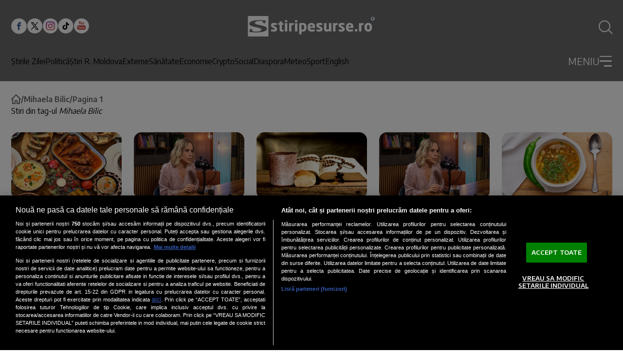

--- FILE ---
content_type: text/javascript;charset=utf-8
request_url: https://p1cluster.cxense.com/p1.js
body_size: 100
content:
cX.library.onP1('22admv6ttm11c3tjv7uukwqa5h');


--- FILE ---
content_type: text/javascript;charset=utf-8
request_url: https://id.cxense.com/public/user/id?json=%7B%22identities%22%3A%5B%7B%22type%22%3A%22ckp%22%2C%22id%22%3A%22mkliwfnsigdvuc3z%22%7D%2C%7B%22type%22%3A%22lst%22%2C%22id%22%3A%2222admv6ttm11c3tjv7uukwqa5h%22%7D%2C%7B%22type%22%3A%22cst%22%2C%22id%22%3A%2222admv6ttm11c3tjv7uukwqa5h%22%7D%5D%7D&callback=cXJsonpCB1
body_size: 189
content:
/**/
cXJsonpCB1({"httpStatus":200,"response":{"userId":"cx:1x69um6ehcgf21f3g9vl2pxh9z:3l0lgxfwo0fv2","newUser":true}})

--- FILE ---
content_type: application/javascript; charset=UTF-8
request_url: https://www.stiripesurse.ro/js/dropdown-menu.js
body_size: -51
content:
window.addEventListener('load', (event) => {
    const dropdownToggle = document.getElementById('dropdownToggle');

    dropdownToggle.addEventListener('change', (event) => {
        document.body.classList.toggle('overflow-hidden');
        document.body.classList.toggle('dropdown-active');
    });

    document.querySelectorAll('.site-header a').forEach(item => {
        item.addEventListener('click', (event) => {
            if (dropdownToggle.checked) {
                dropdownToggle.checked = !dropdownToggle.checked;
                dropdownToggle.dispatchEvent(new Event('change'));
            }
        });
    });
});


--- FILE ---
content_type: image/svg+xml
request_url: https://www.stiripesurse.ro/images/youtube.svg
body_size: 1565
content:
<svg width="25" height="25" viewBox="0 0 25 25" fill="none" xmlns="http://www.w3.org/2000/svg">
<path d="M12.8675 0.806641C19.4645 0.806641 24.8118 6.15466 24.8118 12.7509C24.8118 19.3471 19.4645 24.6951 12.8675 24.6951C6.27054 24.6951 0.92334 19.3471 0.92334 12.7509C0.92334 6.15474 6.27062 0.806641 12.8675 0.806641Z" fill="#333333"/>
<path fill-rule="evenodd" clip-rule="evenodd" d="M13.4693 10.2209C13.2528 10.3918 12.9571 10.512 12.5794 10.512C12.2159 10.512 11.9239 10.3889 11.7059 10.2119C11.4879 10.0349 11.379 9.79903 11.379 9.50047V7.68349C11.379 7.411 11.491 7.19599 11.7149 7.03478C11.9381 6.8743 12.2397 6.79443 12.6167 6.79443C12.9616 6.79443 13.243 6.87873 13.4633 7.04823C13.682 7.21764 13.7918 7.4379 13.7918 7.7044V9.51547C13.7918 9.8156 13.6843 10.0492 13.4693 10.2209ZM12.2913 7.60351C12.2203 7.64754 12.1845 7.70273 12.1845 7.77145V9.49289C12.1845 9.58022 12.2181 9.64738 12.2838 9.69445C12.3503 9.74299 12.4458 9.76612 12.569 9.76612C12.6952 9.76612 12.7953 9.74152 12.8699 9.69371C12.9446 9.64517 12.9819 9.57801 12.9819 9.49289V7.77145C12.9819 7.70281 12.9446 7.64754 12.8684 7.60351C12.793 7.56095 12.6929 7.54004 12.569 7.54004C12.4555 7.54004 12.3629 7.56095 12.2913 7.60351Z" fill="white"/>
<path d="M15.0788 10.5097C15.2117 10.5097 15.3468 10.4335 15.4872 10.3574C15.629 10.2798 15.7641 10.1663 15.8941 10.0185V10.4209H16.5995V6.78906H15.8941V9.54593C15.8284 9.62433 15.7552 9.68927 15.6769 9.74077C15.597 9.79153 15.5313 9.81769 15.4798 9.81769C15.4134 9.81769 15.3648 9.79899 15.3365 9.75947C15.3066 9.72142 15.2902 9.65942 15.2902 9.57431V6.7898H14.5862V9.82441C14.5862 10.0409 14.6288 10.2029 14.7101 10.3104C14.7929 10.4186 14.9153 10.5097 15.0788 10.5097Z" fill="white"/>
<path d="M17.1302 12.0112H8.60498C7.24934 12.0112 6.15118 13.0676 6.15118 14.3688V16.362C6.15118 17.6639 7.24934 18.7202 8.60498 18.7202H17.1301C18.485 18.7202 19.5839 17.6639 19.5839 16.362V14.3688C19.584 13.0675 18.4851 12.0112 17.1302 12.0112Z" fill="white"/>
<path d="M9.87328 14.0337H9.11936V17.1557H8.39005V14.0337H7.63605V13.5015H9.87336C9.87328 13.5015 9.87328 14.0337 9.87328 14.0337Z" fill="#333333"/>
<path d="M12.1233 17.199H11.3372V16.875C11.191 16.9945 11.0409 17.0863 10.8826 17.1475C10.7266 17.2117 10.5743 17.2423 10.4265 17.2423C10.2444 17.2423 10.1085 17.1983 10.016 17.1095C9.92486 17.0221 9.87787 16.8908 9.87787 16.7153V14.2503H10.6639V16.5115C10.6639 16.5817 10.6803 16.631 10.7117 16.6623C10.7461 16.6944 10.8005 16.7086 10.8738 16.7086C10.9305 16.7086 11.0051 16.6884 11.0932 16.6466C11.182 16.6055 11.2634 16.5532 11.3373 16.4883V14.2495H12.1234C12.1233 14.2495 12.1233 17.199 12.1233 17.199Z" fill="#333333"/>
<path d="M9.45087 10.5204H10.3415V8.35024L11.3784 5.28955H10.4728L9.92188 7.38131H9.86514L9.28736 5.28955H8.38928L9.45078 8.44806C9.45087 8.44806 9.45087 10.5204 9.45087 10.5204Z" fill="white"/>
<path fill-rule="evenodd" clip-rule="evenodd" d="M14.916 17.0818C15.0376 16.978 15.0989 16.831 15.0989 16.6376V15.123C15.0989 14.8997 15.034 14.7288 14.9033 14.6123C14.7742 14.4966 14.5868 14.4391 14.3412 14.4391C14.221 14.4391 14.1015 14.4601 13.9829 14.5041C13.8672 14.5474 13.756 14.6116 13.6499 14.6937V13.5015H12.8654V17.2012H13.6499V16.9922C13.7515 17.0765 13.8635 17.1378 13.9821 17.1773C14.1001 17.2168 14.236 17.2363 14.389 17.2363C14.6182 17.2363 14.7958 17.1855 14.916 17.0818ZM13.8096 14.8991L13.9746 14.8722C14.0799 14.8722 14.1598 14.8961 14.2165 14.9431C14.2717 14.9901 14.2979 15.0595 14.2979 15.1529V16.563C14.2979 16.6489 14.2748 16.7116 14.2307 16.7497C14.186 16.7892 14.1165 16.8079 14.021 16.8079L13.8336 16.7788C13.7738 16.7602 13.7119 16.7265 13.6492 16.6825V14.982L13.8096 14.8991Z" fill="#333333"/>
<path fill-rule="evenodd" clip-rule="evenodd" d="M16.6413 15.8055H18.0895L18.0896 15.0836C18.0896 14.8163 17.997 14.6103 17.8111 14.4677C17.6245 14.3251 17.358 14.2534 17.0116 14.2534C16.672 14.2534 16.3973 14.3303 16.183 14.4841C15.968 14.6386 15.8605 14.8401 15.8605 15.0843V16.3549C15.8605 16.6266 15.959 16.8416 16.1531 16.9954C16.348 17.1506 16.6152 17.2282 16.9549 17.2282C17.3318 17.2282 17.6155 17.1551 17.8051 17.0088C17.9977 16.8618 18.0911 16.6437 18.0911 16.3541V16.2093H17.3125V16.3377C17.3125 16.5049 17.2856 16.6117 17.2363 16.661C17.1855 16.7095 17.0989 16.7341 16.972 16.7341C16.8518 16.7341 16.7659 16.7057 16.7152 16.6483C16.6651 16.59 16.6413 16.487 16.6413 16.3385V15.8055ZM16.7539 14.8263C16.8069 14.7741 16.8927 14.7487 17.0137 14.7487C17.1286 14.7487 17.2144 14.7741 17.266 14.8263C17.3182 14.8771 17.3459 14.9615 17.3459 15.0801V15.3653H16.6762V15.0801C16.6762 14.9615 16.7017 14.8764 16.7539 14.8263Z" fill="#333333"/>
</svg>


--- FILE ---
content_type: image/svg+xml
request_url: https://www.stiripesurse.ro/images/logo_sps_white.svg
body_size: 4297
content:
<svg width="246" height="41" viewBox="0 0 246 41" fill="none" xmlns="http://www.w3.org/2000/svg">
<g clip-path="url(#clip0_297_878)">
<path d="M50.8023 30.8411C49.2369 30.8411 47.0697 30.6141 45.6161 30.2129C45.2741 30.1274 45.0735 29.9005 45.0735 29.5585V27.2498C45.0735 26.9637 45.2741 26.7072 45.6161 26.7072H45.7312C47.2703 26.9078 49.6612 27.1051 50.5754 27.1051C51.9435 27.1051 52.2559 26.7335 52.2559 25.9936C52.2559 25.566 51.9994 25.2536 51.2003 24.7965L47.4972 22.6589C45.9022 21.7479 44.9617 20.2943 44.9617 18.4428C44.9617 15.5652 46.8691 14.0261 50.8023 14.0261C53.0518 14.0261 54.4199 14.3122 55.8735 14.6806C56.2155 14.7661 56.4161 14.993 56.4161 15.335V17.6437C56.4161 17.9857 56.2155 18.1863 55.9326 18.1863H55.8471C55.0217 18.0712 52.5716 17.8147 51.118 17.8147C50.0065 17.8147 49.6086 17.9857 49.6086 18.6401C49.6086 19.0676 49.921 19.2946 50.4932 19.6366L54.0252 21.6591C56.3898 23.0272 56.9028 24.5071 56.9028 26.0462C56.9028 28.7232 54.9658 30.8312 50.8056 30.8312L50.8023 30.8411Z" fill="white"/>
<path d="M68.6664 30.6108C67.8114 30.7523 67.2424 30.8378 66.417 30.8378C63.2829 30.8378 61.632 30.0123 61.632 25.9673V17.7061L59.3529 17.3345C59.0405 17.2786 58.7544 17.0484 58.7544 16.736V14.8549C58.7544 14.5424 59.0405 14.2563 59.3529 14.2563H61.632V11.9214C61.632 11.609 61.8885 11.4083 62.2009 11.3524L65.677 10.7539H65.7625C66.0486 10.7539 66.2756 10.9545 66.2756 11.2373V14.2563H68.6105C68.9229 14.2563 69.1795 14.5128 69.1795 14.8253V17.1339C69.1795 17.4463 68.9229 17.7028 68.6105 17.7028H66.2756V25.9936C66.2756 27.1314 66.3611 27.3321 67.2161 27.3321H68.6105C68.9821 27.3321 69.2091 27.5031 69.2091 27.8155V30.0386C69.2091 30.3247 69.0084 30.5517 68.6664 30.6076V30.6108Z" fill="white"/>
<path d="M76.0725 12.4081H72.3695C72.0571 12.4081 71.8005 12.1516 71.8005 11.8392V9.18851C71.8005 8.87608 72.0571 8.61957 72.3695 8.61957H76.0725C76.3849 8.61957 76.6414 8.87608 76.6414 9.18851V11.8392C76.6414 12.1516 76.3849 12.4081 76.0725 12.4081ZM75.9607 30.5845H72.4846C72.1722 30.5845 71.9156 30.328 71.9156 30.0156V14.8319C71.9156 14.5194 72.1722 14.2629 72.4846 14.2629H75.9607C76.2731 14.2629 76.5296 14.5194 76.5296 14.8319V30.0156C76.5296 30.328 76.2731 30.5845 75.9607 30.5845Z" fill="white"/>
<path d="M88.5793 17.8509H88.3524C86.958 17.8509 85.7313 18.2784 84.6789 18.8473V29.986C84.6789 30.2984 84.4224 30.5846 84.11 30.5846H80.6635C80.3511 30.5846 80.0649 30.2984 80.0649 29.986V14.8319C80.0649 14.5194 80.3215 14.2629 80.6339 14.2629H84.0245C84.3369 14.2629 84.5934 14.5194 84.5934 14.8319V15.4008C85.6458 14.5194 87.0731 14.0327 88.4379 14.0327C88.7503 14.0327 89.0068 14.2892 89.0068 14.6017V17.3082C89.0068 17.5647 88.8358 17.8509 88.5793 17.8509Z" fill="white"/>
<path d="M95.6169 12.4081H91.9139C91.6015 12.4081 91.345 12.1516 91.345 11.8392V9.18851C91.345 8.87608 91.6015 8.61957 91.9139 8.61957H95.6169C95.9294 8.61957 96.1859 8.87608 96.1859 9.18851V11.8392C96.1859 12.1516 95.9294 12.4081 95.6169 12.4081ZM95.5018 30.5845H92.0257C91.7133 30.5845 91.4568 30.328 91.4568 30.0156V14.8319C91.4568 14.5194 91.7133 14.2629 92.0257 14.2629H95.5018C95.8143 14.2629 96.0708 14.5194 96.0708 14.8319V30.0156C96.0708 30.328 95.8143 30.5845 95.5018 30.5845Z" fill="white"/>
<path d="M106.555 30.8411C105.986 30.8411 105.046 30.7556 104.22 30.6405V35.5702C104.22 35.8826 103.964 36.1391 103.651 36.1391H100.205C99.8923 36.1391 99.6062 35.8826 99.6062 35.5702V15.6014C99.6062 15.1443 99.7213 14.947 100.491 14.776C102.115 14.378 104.365 14.036 106.558 14.036C111.172 14.036 113.708 16.713 113.708 21.3303V23.5534C113.708 28.026 111.373 30.8477 106.558 30.8477L106.555 30.8411ZM109.091 21.3237C109.091 19.3012 108.578 17.8476 106.555 17.8476C105.615 17.8476 104.76 17.9035 104.22 17.989V26.8782C104.904 26.9637 105.871 27.0492 106.555 27.0492C108.578 27.0492 109.091 25.5398 109.091 23.5468V21.3237Z" fill="white"/>
<path d="M129.832 23.8592H120.746V23.9151C120.746 25.5397 121.43 27.0196 123.679 27.0196C125.475 27.0196 128.01 26.8782 129.148 26.7631H129.234C129.546 26.7631 129.776 26.9045 129.776 27.2203V29.3842C129.776 29.8413 129.661 30.0386 129.178 30.1537C127.356 30.6109 125.817 30.8378 123.337 30.8378C119.891 30.8378 116.188 29.0159 116.188 23.5172V21.5243C116.188 16.9366 118.864 14.0327 123.396 14.0327C127.928 14.0327 130.434 17.2227 130.434 21.5243V23.1752C130.434 23.6027 130.207 23.8592 129.835 23.8592H129.832ZM125.929 20.8994C125.929 18.7914 124.958 17.7357 123.363 17.7357C121.768 17.7357 120.742 18.8177 120.742 20.8994V21.0145H125.929V20.8994Z" fill="white"/>
<path d="M138.748 30.8411C137.182 30.8411 135.015 30.6141 133.561 30.2129C133.219 30.1274 133.019 29.9005 133.019 29.5585V27.2498C133.019 26.9637 133.219 26.7072 133.561 26.7072H133.677C135.216 26.9078 137.606 27.1051 138.521 27.1051C139.889 27.1051 140.201 26.7335 140.201 25.9936C140.201 25.566 139.945 25.2536 139.146 24.7965L135.443 22.6589C133.848 21.7479 132.907 20.2943 132.907 18.4428C132.907 15.5652 134.814 14.0261 138.748 14.0261C140.997 14.0261 142.365 14.3122 143.819 14.6806C144.161 14.7661 144.361 14.993 144.361 15.335V17.6437C144.361 17.9857 144.161 18.1863 143.878 18.1863H143.792C142.967 18.0712 140.517 17.8147 139.063 17.8147C137.952 17.8147 137.554 17.9857 137.554 18.6401C137.554 19.0676 137.866 19.2946 138.439 19.6366L141.971 21.6591C144.335 23.0272 144.848 24.5071 144.848 26.0462C144.848 28.7232 142.911 30.8312 138.751 30.8312L138.748 30.8411Z" fill="white"/>
<path d="M161.196 30.5846H158.006C157.694 30.5846 157.437 30.328 157.437 30.0156V29.3316C155.872 30.4432 154.616 30.8115 152.794 30.8115C148.663 30.8115 147.752 27.9339 147.752 24.346V14.8582C147.752 14.5458 148.038 14.2596 148.351 14.2596H151.797C152.11 14.2596 152.366 14.5458 152.366 14.8582V24.346C152.366 26.3389 152.738 26.9966 154.474 26.9966C155.3 26.9966 156.184 26.5987 157.151 26.0857V14.8615C157.151 14.549 157.408 14.2629 157.72 14.2629H161.167C161.479 14.2629 161.765 14.549 161.765 14.8615V30.0156C161.765 30.328 161.509 30.5846 161.196 30.5846Z" fill="white"/>
<path d="M173.703 17.8509H173.476C172.078 17.8509 170.855 18.2784 169.802 18.8473V29.986C169.802 30.2984 169.546 30.5846 169.234 30.5846H165.787C165.475 30.5846 165.188 30.2984 165.188 29.986V14.8319C165.188 14.5194 165.445 14.2629 165.757 14.2629H169.148C169.46 14.2629 169.717 14.5194 169.717 14.8319V15.4008C170.773 14.5194 172.197 14.0327 173.561 14.0327C173.874 14.0327 174.13 14.2892 174.13 14.6017V17.3082C174.13 17.5647 173.959 17.8509 173.703 17.8509Z" fill="white"/>
<path d="M181.796 30.8411C180.231 30.8411 178.064 30.6141 176.61 30.2129C176.268 30.1274 176.067 29.9005 176.067 29.5585V27.2498C176.067 26.9637 176.268 26.7072 176.61 26.7072H176.725C178.264 26.9078 180.655 27.1051 181.569 27.1051C182.937 27.1051 183.25 26.7335 183.25 25.9936C183.25 25.566 182.993 25.2536 182.194 24.7965L178.491 22.6589C176.896 21.7479 175.956 20.2943 175.956 18.4428C175.956 15.5652 177.863 14.0261 181.796 14.0261C184.046 14.0261 185.414 14.3122 186.867 14.6806C187.209 14.7661 187.41 14.993 187.41 15.335V17.6437C187.41 17.9857 187.209 18.1863 186.927 18.1863H186.841C186.016 18.0712 183.566 17.8147 182.112 17.8147C181 17.8147 180.602 17.9857 180.602 18.6401C180.602 19.0676 180.915 19.2946 181.487 19.6366L185.019 21.6591C187.384 23.0272 187.897 24.5071 187.897 26.0462C187.897 28.7232 185.96 30.8312 181.8 30.8312L181.796 30.8411Z" fill="white"/>
<path d="M204.018 23.8592H194.931V23.9151C194.931 25.5397 195.615 27.0196 197.865 27.0196C199.66 27.0196 202.196 26.8782 203.334 26.7631H203.419C203.732 26.7631 203.962 26.9045 203.962 27.2203V29.3842C203.962 29.8413 203.847 30.0386 203.363 30.1537C201.541 30.6109 200.002 30.8378 197.523 30.8378C194.076 30.8378 190.373 29.0159 190.373 23.5172V21.5243C190.373 16.9366 193.05 14.0327 197.582 14.0327C202.114 14.0327 204.62 17.2227 204.62 21.5243V23.1752C204.62 23.6027 204.393 23.8592 204.021 23.8592H204.018ZM200.114 20.8994C200.114 18.7914 199.144 17.7357 197.549 17.7357C195.954 17.7357 194.928 18.8177 194.928 20.8994V21.0145H200.114V20.8994Z" fill="white"/>
<path d="M211.48 30.5846H208.148C207.836 30.5846 207.55 30.3281 207.55 30.0156V26.4277C207.55 26.1153 207.836 25.8851 208.148 25.8851H211.48C211.792 25.8851 212.049 26.112 212.049 26.4277V30.0156C212.049 30.3281 211.792 30.5846 211.48 30.5846Z" fill="white"/>
<path d="M223.931 17.8509H223.704C222.306 17.8509 221.083 18.2784 220.03 18.8473V29.986C220.03 30.2984 219.774 30.5846 219.461 30.5846H216.015C215.702 30.5846 215.416 30.2984 215.416 29.986V14.8319C215.416 14.5194 215.673 14.2629 215.985 14.2629H219.376C219.688 14.2629 219.945 14.5194 219.945 14.8319V15.4008C221 14.5194 222.424 14.0327 223.789 14.0327C224.102 14.0327 224.358 14.2892 224.358 14.6017V17.3082C224.358 17.5647 224.187 17.8509 223.931 17.8509Z" fill="white"/>
<path d="M233.389 30.8411C228.775 30.8411 226.239 27.9635 226.239 23.435V21.4421C226.239 16.9136 228.775 14.036 233.389 14.036C238.003 14.036 240.512 16.9136 240.512 21.4421V23.435C240.512 27.9635 238.006 30.8411 233.389 30.8411ZM235.924 21.4388C235.924 19.1301 235.04 17.9627 233.389 17.9627C231.738 17.9627 230.824 19.1301 230.824 21.4388V23.4317C230.824 25.7404 231.735 26.9341 233.389 26.9341C235.043 26.9341 235.924 25.7371 235.924 23.4317V21.4388Z" fill="white"/>
<path fill-rule="evenodd" clip-rule="evenodd" d="M40.1438 39.4738C40.1438 40.0592 39.6702 40.5327 39.0816 40.5327H1.20604C0.620655 40.5327 0.143799 40.0592 0.143799 39.4738V1.59825C0.143799 1.00958 0.617366 0.536011 1.20604 0.536011H39.0816C39.6669 0.536011 40.1438 1.00958 40.1438 1.59825V39.4771V39.4738ZM19.5009 8.7182C16.8206 8.83331 14.1436 9.0964 11.5193 9.6752C9.04621 10.2211 6.49749 10.9676 4.48812 12.5791C2.87339 13.8748 2.54781 16.121 3.78764 17.7785C4.83014 19.1761 6.92173 19.9523 8.49371 20.4982C10.4439 21.1724 12.4697 21.5835 14.4824 22.0143C16.4753 22.4418 18.4814 22.8331 20.4612 23.3133C22.316 23.7605 24.4996 24.2736 25.917 25.6417C26.4663 26.1711 26.6307 27.3255 26.2393 27.9766C24.9929 30.0419 21.826 30.43 19.6521 30.6865C16.6923 31.0351 13.7194 30.8608 10.7662 30.5516C10.3748 30.5089 9.99005 30.43 9.75327 29.9926C8.96728 28.539 8.05303 27.161 7.36899 25.6548C7.24402 25.3819 7.0763 25.2766 6.80005 25.3391C6.32648 25.4443 5.84634 25.4575 5.36948 25.4312C4.97156 25.4082 4.7841 25.5923 4.69531 25.9344C4.29409 27.5162 3.74817 29.0553 3.23514 30.6043C3.05427 31.1469 2.88983 31.558 3.59689 31.627C4.53087 31.7191 5.46814 31.798 6.40212 31.9197C10.0065 32.3933 13.6405 32.4393 17.2712 32.4196C20.7571 32.3999 24.2826 32.219 27.7159 31.5843C30.6297 31.0449 34.4051 30.18 36.375 27.7628C37.0261 26.9637 37.3846 26.0626 37.1972 25.0168C36.8453 23.0272 35.3193 22.0274 33.7572 21.1263C32.3234 20.3009 30.5376 19.8832 28.9459 19.482C27.2424 19.0512 25.5125 18.7059 23.7926 18.3474C22.0364 17.9824 20.2671 17.6502 18.5439 17.147C17.156 16.7458 15.2552 16.3512 14.2949 15.1771C13.5155 14.2267 13.6997 13.1151 14.4133 12.4475C15.9425 11.017 18.4616 10.5697 20.4644 10.3362C22.9704 10.0435 25.529 10.1159 28.0119 10.5566C28.298 10.6059 28.4427 10.744 28.5743 10.9545C29.357 12.191 30.1496 13.4243 30.9224 14.6707C31.4124 15.4567 33.1521 15.0061 33.458 14.2497C34.04 12.7961 34.6912 11.3722 35.3391 9.94487C35.5134 9.56339 35.4213 9.44171 35.0299 9.40553C29.8602 8.92539 24.7002 8.50444 19.5009 8.73136C16.426 8.8629 20.5861 8.68532 19.5009 8.73136V8.7182Z" fill="white"/>
<path d="M242.196 9.50092C244.217 9.50092 245.856 7.86216 245.856 5.84064C245.856 3.81912 244.217 2.18036 242.196 2.18036C240.174 2.18036 238.536 3.81912 238.536 5.84064C238.536 7.86216 240.174 9.50092 242.196 9.50092Z" fill="white"/>
<path d="M240.728 3.88061C240.728 3.82142 240.774 3.7688 240.839 3.7688H242.372C243.082 3.7688 243.664 4.32458 243.664 5.03165C243.664 5.57756 243.303 6.0314 242.79 6.23858L243.602 7.7415C243.645 7.81714 243.602 7.91251 243.5 7.91251H243.197C243.145 7.91251 243.115 7.88292 243.102 7.8599L242.316 6.2912H241.185V7.8007C241.185 7.85989 241.132 7.91251 241.073 7.91251H240.843C240.777 7.91251 240.731 7.85989 240.731 7.8007V3.88061H240.728ZM242.346 5.89985C242.803 5.89985 243.197 5.52166 243.197 5.03493C243.197 4.58439 242.799 4.19961 242.346 4.19961H241.198V5.89985H242.346Z" fill="#606060" stroke="#1D5887" stroke-width="0.5"/>
</g>
<defs>
<clipPath id="clip0_297_878">
<rect width="245.712" height="40" fill="white" transform="translate(0.143799 0.536011)"/>
</clipPath>
</defs>
</svg>
